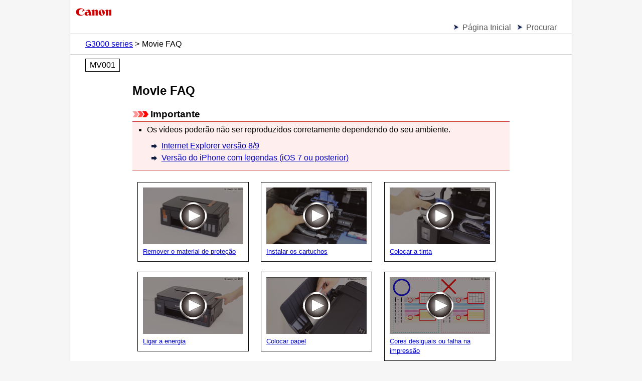

--- FILE ---
content_type: text/html; charset=UTF-8
request_url: https://ij.manual.canon/ij/webmanual/Movie/G3000%20series/MOV/PT/movie_faq.html
body_size: 8190
content:
<!DOCTYPE html PUBLIC "-//W3C//DTD XHTML 1.0 Transitional//EN" "http://www.w3.org/TR/xhtml1/DTD/xhtml1-transitional.dtd">
<html xmlns="http://www.w3.org/1999/xhtml" xml:lang="pt" lang="pt">
<head>
<meta http-equiv="Content-Type" content="text/html; charset=UTF-8" />
<meta name="viewport" content="width=device-width, initial-scale=1.0" />
<link rel="stylesheet" type="text/css" href="base.css" />
<link rel="stylesheet" type="text/css" href="common.css" />
<link rel="stylesheet" type="text/css" href="movie.css" />
<title>Canon : Manuais PIXMA : G3000 series : Movie FAQ</title>
<!-- License information about following js files : 
	http://ugp01.c-ij.com/ij/webmanual/script/license_information.html
-->
<!--[if lt IE 9]>
<script type="text/javascript" src="../../../../script/css3-mediaqueries.js"></script>
<![endif]-->
</head>
<body>
<p class="skip_nav"><a href="#main"><span class="stc">pular para o texto principal</span></a></p>
<div id="container">
	<div id="header">
		<div class="logo_wrap">
			<div class="logo"><img src="common/canon.gif" alt="Canon" /></div>
		</div>
		<div class="nav">
			<ul class="nav_list">
				<li><a href="../../../../Manual/All/G3000 series/PT/CNT/Top.html"><span class="stc">Página Inicial</span></a></li>
				<li><a href="../../../../Others1/PT/INFO/info-search.html"><span class="stc">Procurar</span></a></li>
			</ul>
			<ol class="topic_path">
				<li><a href="../../../../Manual/All/G3000 series/PT/CNT/Top.html"><span class="stc">G3000 series</span></a></li>
				<li><span class="stc">Movie FAQ</span></li>
			</ol>
		</div>
		<p class="search_num">MV001</p>
	</div>
	<div id="contents">
		<div id="main">
			<h1><span class="stc">Movie FAQ</span></h1>
			<p class="important"><img src="common/i_important_trans.gif" alt="" /><span class="stc">Importante</span></p>
			<ul class="important_list">
				<li>
					<p><span class="stc">Os vídeos poderão não ser reproduzidos corretamente dependendo do seu ambiente.</span></p>
					<ul class="link_list">
						<li><a href="movie_faq2.html"><span class="stc">Internet Explorer versão 8/9</span></a></li>
						<li><a href="movie_faq3.html"><span class="stc">Versão do iPhone com legendas (iOS 7 ou posterior)</span></a></li>
					</ul>
				</li>
			</ul>
			<ul class="movie_list">
				<li>
					<div class="figure"><a href="movie/g3000-1-1/video-player.html" onclick="window.open(this.href, 'window', 'width=520, height=580, menubar=no, toolbar=no, scrollbars=yes'); return false;"><img src="screens/g3000-1-1.jpg" alt="" /></a></div>
					<p><a href="movie/g3000-1-1/video-player.html" onclick="window.open(this.href, 'window', 'width=520, height=580, menubar=no, toolbar=no, scrollbars=yes'); return false;"><span class="stc">Remover o material de proteção</span></a></p>
				</li>
				<li>
					<div class="figure"><a href="movie/g3000-1-2/video-player.html" onclick="window.open(this.href, 'window', 'width=520, height=580, menubar=no, toolbar=no, scrollbars=yes'); return false;"><img src="screens/g3000-1-2.jpg" alt="" /></a></div>
					<p><a href="movie/g3000-1-2/video-player.html" onclick="window.open(this.href, 'window', 'width=520, height=580, menubar=no, toolbar=no, scrollbars=yes'); return false;"><span class="stc">Instalar os cartuchos</span></a></p>
				</li>
				<li>
					<div class="figure"><a href="movie/g3000-1-3/video-player.html" onclick="window.open(this.href, 'window', 'width=520, height=580, menubar=no, toolbar=no, scrollbars=yes'); return false;"><img src="screens/g3000-1-3.jpg" alt="" /></a></div>
					<p><a href="movie/g3000-1-3/video-player.html" onclick="window.open(this.href, 'window', 'width=520, height=580, menubar=no, toolbar=no, scrollbars=yes'); return false;"><span class="stc">Colocar a tinta</span></a></p>
				</li>
				<li>
					<div class="figure"><a href="movie/g3000-1-4/video-player.html" onclick="window.open(this.href, 'window', 'width=520, height=580, menubar=no, toolbar=no, scrollbars=yes'); return false;"><img src="screens/g3000-1-4.jpg" alt="" /></a></div>
					<p><a href="movie/g3000-1-4/video-player.html" onclick="window.open(this.href, 'window', 'width=520, height=580, menubar=no, toolbar=no, scrollbars=yes'); return false;"><span class="stc">Ligar a energia</span></a></p>
				</li>
				<li>
					<div class="figure"><a href="movie/g3000-6-1/video-player.html" onclick="window.open(this.href, 'window', 'width=520, height=580, menubar=no, toolbar=no, scrollbars=yes'); return false;"><img src="screens/g3000-6-1.jpg" alt="" /></a></div>
					<p><a href="movie/g3000-6-1/video-player.html" onclick="window.open(this.href, 'window', 'width=520, height=580, menubar=no, toolbar=no, scrollbars=yes'); return false;"><span class="stc">Colocar papel</span></a></p>
				</li>
				<li>
					<div class="figure"><a href="movie/g3000-7/video-player.html" onclick="window.open(this.href, 'window', 'width=520, height=580, menubar=no, toolbar=no, scrollbars=yes'); return false;"><img src="screens/g3000-7.jpg" alt="" /></a></div>
					<p><a href="movie/g3000-7/video-player.html" onclick="window.open(this.href, 'window', 'width=520, height=580, menubar=no, toolbar=no, scrollbars=yes'); return false;"><span class="stc">Cores desiguais ou falha na impressão</span></a></p>
				</li>
				<li>
					<div class="figure"><a href="movie/g3000-8/video-player.html" onclick="window.open(this.href, 'window', 'width=520, height=580, menubar=no, toolbar=no, scrollbars=yes'); return false;"><img src="screens/g3000-8.jpg" alt="" /></a></div>
					<p><a href="movie/g3000-8/video-player.html" onclick="window.open(this.href, 'window', 'width=520, height=580, menubar=no, toolbar=no, scrollbars=yes'); return false;"><span class="stc">Impressão desalinhada</span></a></p>
				</li>
				<li>
					<div class="figure"><a href="movie/g3000-10-4/video-player.html" onclick="window.open(this.href, 'window', 'width=520, height=580, menubar=no, toolbar=no, scrollbars=yes'); return false;"><img src="screens/g3000-10-4.jpg" alt="" /></a></div>
					<p><a href="movie/g3000-10-4/video-player.html" onclick="window.open(this.href, 'window', 'width=520, height=580, menubar=no, toolbar=no, scrollbars=yes'); return false;"><span class="stc">Remover papel obstruído: dentro da impressora</span></a></p>
				</li>
				<li>
					<div class="figure"><a href="movie/g3000-10-5/video-player.html" onclick="window.open(this.href, 'window', 'width=520, height=580, menubar=no, toolbar=no, scrollbars=yes'); return false;"><img src="screens/g3000-10-5.jpg" alt="" /></a></div>
					<p><a href="movie/g3000-10-5/video-player.html" onclick="window.open(this.href, 'window', 'width=520, height=580, menubar=no, toolbar=no, scrollbars=yes'); return false;"><span class="stc">Remover papel obstruído: slot de saída do papel</span></a></p>
				</li>
				<li>
					<div class="figure"><a href="movie/g3000-10-7/video-player.html" onclick="window.open(this.href, 'window', 'width=520, height=580, menubar=no, toolbar=no, scrollbars=yes'); return false;"><img src="screens/g3000-10-7.jpg" alt="" /></a></div>
					<p><a href="movie/g3000-10-7/video-player.html" onclick="window.open(this.href, 'window', 'width=520, height=580, menubar=no, toolbar=no, scrollbars=yes'); return false;"><span class="stc">Remover papel obstruído: bandeja traseira</span></a></p>
				</li>
				<li>
					<div class="figure"><a href="movie/g3000-11/video-player.html" onclick="window.open(this.href, 'window', 'width=520, height=580, menubar=no, toolbar=no, scrollbars=yes'); return false;"><img src="screens/g3000-11.jpg" alt="" /></a></div>
					<p><a href="movie/g3000-11/video-player.html" onclick="window.open(this.href, 'window', 'width=520, height=580, menubar=no, toolbar=no, scrollbars=yes'); return false;"><span class="stc">Papel fica sujo</span></a></p>
				</li>
			</ul>
		</div>
	</div>
	<div id="footer">
		<div class="nav">
			<p class="gototop"><a href="#header"><span class="stc">Topo da página</span><img src="common/page_top.gif" alt="" /></a></p>
			<ol class="topic_path">
				<li><a href="../../../../Manual/All/G3000 series/PT/CNT/Top.html"><span class="stc">G3000 series</span></a></li>
				<li><span class="stc">Movie FAQ</span></li>
			</ol>
		</div>
		<p class="copyright">&copy; Canon Inc. 2015</p>
	</div>
</div>
</body>
</html>


--- FILE ---
content_type: text/css
request_url: https://ij.manual.canon/ij/webmanual/Movie/G3000%20series/MOV/PT/movie.css
body_size: 480
content:
@charset "utf-8";

#contents ul.movie_list {
	list-style-type: none;
	padding-left: 0;
}
#contents ul.movie_list:after {
	display: block;
	clear: both;
	height: 0;
	visibility: hidden;
	content: "";
}

#contents ul.movie_list li {
	display: inline-block;
	width: 200px;
	margin: 10px;
	padding: 10px;
	border: 1px solid #000000;
	vertical-align: top;
	text-align: center;
}

#contents ul.movie_list div.figure {
	margin-bottom: 5px;
}

#contents ul.movie_list div.figure img {
	max-width: 100%;
	max-height: 150px;
}

#contents ul.movie_list p {
	font-size: 0.8em;
	text-align: left;
	margin-bottom: 0;
}
